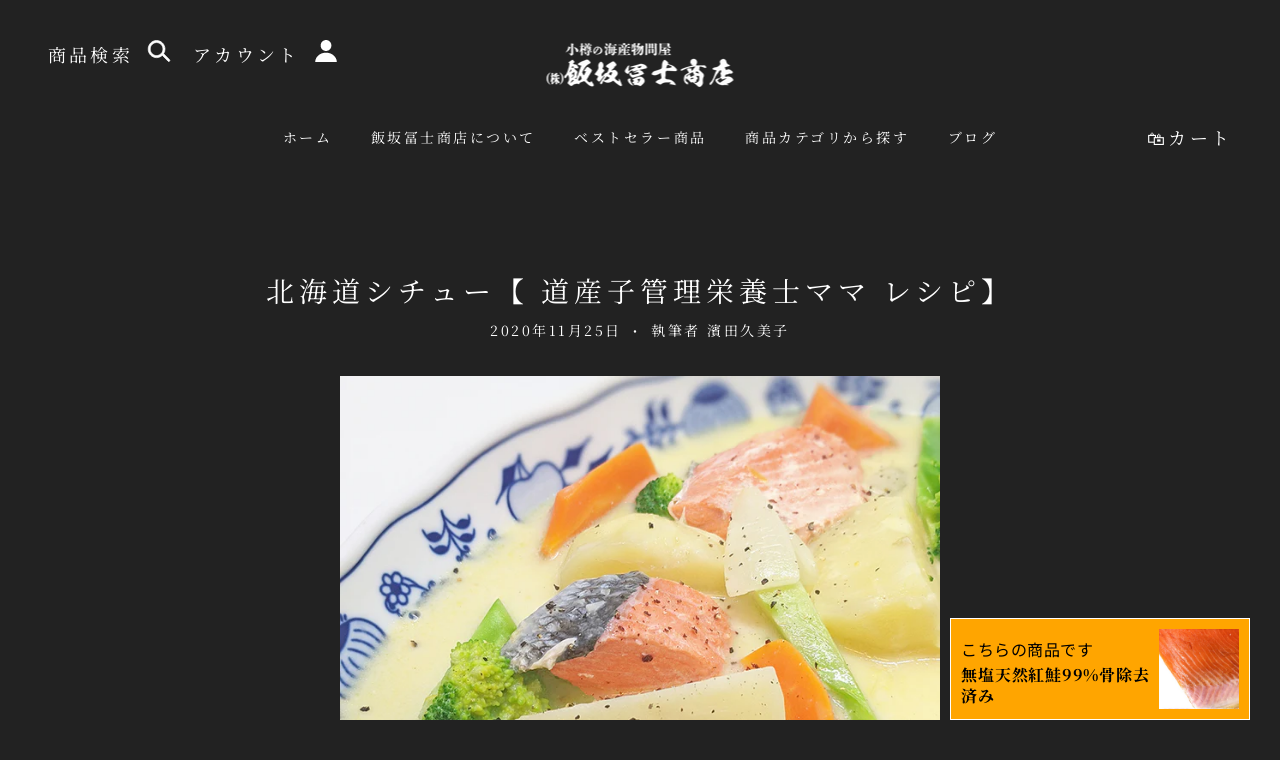

--- FILE ---
content_type: image/svg+xml
request_url: https://cdn.shopify.com/s/files/1/0283/4173/1433/files/pocket.svg?v=1611137787
body_size: -345
content:
<?xml version="1.0" encoding="iso-8859-1"?>
<!-- Generator: Adobe Illustrator 19.0.0, SVG Export Plug-In . SVG Version: 6.00 Build 0)  -->
<svg version="1.1" id="Capa_1" xmlns="http://www.w3.org/2000/svg" xmlns:xlink="http://www.w3.org/1999/xlink" x="0px" y="0px"
	 viewBox="0 0 512 512" style="enable-background:new 0 0 512 512;" xml:space="preserve">
<path style="fill:#D81B60;" d="M480,32H32C14.368,32,0,46.368,0,64v176c0,132.352,107.648,240,240,240h32
	c132.352,0,240-107.648,240-240V64C512,46.368,497.664,32,480,32z"/>
<path style="fill:#FAFAFA;" d="M256,352c-8.192,0-16.384-3.136-22.624-9.376l-128-128c-12.512-12.512-12.512-32.736,0-45.248
	s32.736-12.512,45.248,0L256,274.752l105.376-105.376c12.512-12.512,32.736-12.512,45.248,0s12.512,32.736,0,45.248l-128,128
	C272.384,348.864,264.192,352,256,352z"/>
<g>
</g>
<g>
</g>
<g>
</g>
<g>
</g>
<g>
</g>
<g>
</g>
<g>
</g>
<g>
</g>
<g>
</g>
<g>
</g>
<g>
</g>
<g>
</g>
<g>
</g>
<g>
</g>
<g>
</g>
</svg>
